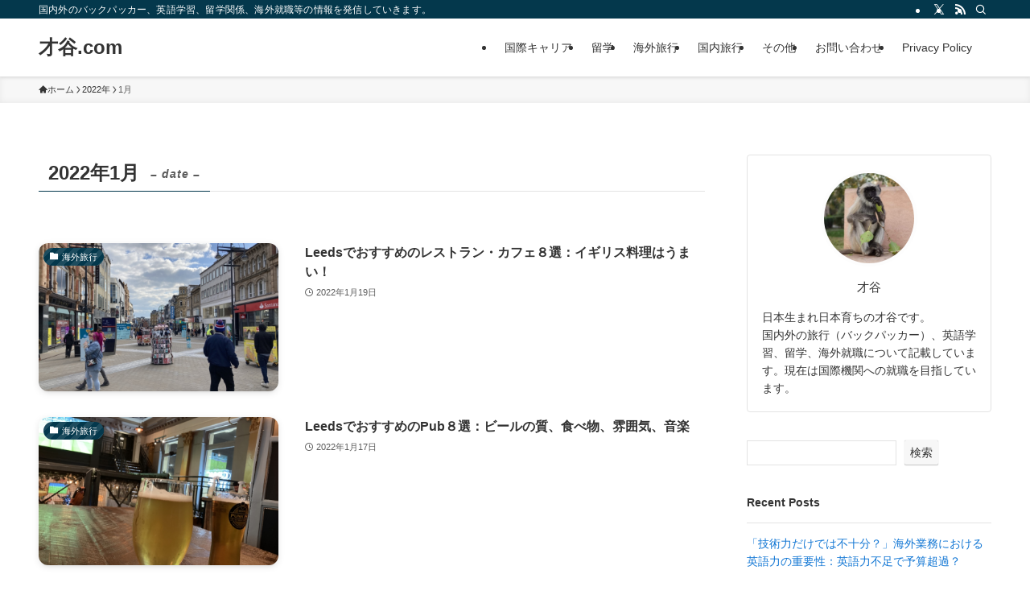

--- FILE ---
content_type: text/html; charset=UTF-8
request_url: https://www.saitani.blog/2022/01/
body_size: 19945
content:
<!DOCTYPE html>
<html dir="ltr" lang="ja" prefix="og: https://ogp.me/ns#" data-loaded="false" data-scrolled="false" data-spmenu="closed">
<head>
<meta charset="utf-8">
<meta name="format-detection" content="telephone=no">
<meta http-equiv="X-UA-Compatible" content="IE=edge">
<meta name="viewport" content="width=device-width, viewport-fit=cover">
<title>1月, 2022 | 才谷.com</title>

		<!-- All in One SEO 4.9.3 - aioseo.com -->
	<meta name="robots" content="max-image-preview:large" />
	<meta name="google-site-verification" content="J7z499G3gbr1WDRlPkz2ws5vYybeKp_xuGVddht2vJM" />
	<link rel="canonical" href="https://www.saitani.blog/2022/01/" />
	<meta name="generator" content="All in One SEO (AIOSEO) 4.9.3" />
		<script type="application/ld+json" class="aioseo-schema">
			{"@context":"https:\/\/schema.org","@graph":[{"@type":"BreadcrumbList","@id":"https:\/\/www.saitani.blog\/2022\/01\/#breadcrumblist","itemListElement":[{"@type":"ListItem","@id":"https:\/\/www.saitani.blog#listItem","position":1,"name":"\u30db\u30fc\u30e0","item":"https:\/\/www.saitani.blog","nextItem":{"@type":"ListItem","@id":"https:\/\/www.saitani.blog\/2022\/#listItem","name":2022}},{"@type":"ListItem","@id":"https:\/\/www.saitani.blog\/2022\/#listItem","position":2,"name":2022,"item":"https:\/\/www.saitani.blog\/2022\/","nextItem":{"@type":"ListItem","@id":"https:\/\/www.saitani.blog\/2022\/01\/#listItem","name":"01"},"previousItem":{"@type":"ListItem","@id":"https:\/\/www.saitani.blog#listItem","name":"\u30db\u30fc\u30e0"}},{"@type":"ListItem","@id":"https:\/\/www.saitani.blog\/2022\/01\/#listItem","position":3,"name":"01","previousItem":{"@type":"ListItem","@id":"https:\/\/www.saitani.blog\/2022\/#listItem","name":2022}}]},{"@type":"CollectionPage","@id":"https:\/\/www.saitani.blog\/2022\/01\/#collectionpage","url":"https:\/\/www.saitani.blog\/2022\/01\/","name":"1\u6708, 2022 | \u624d\u8c37.com","inLanguage":"ja","isPartOf":{"@id":"https:\/\/www.saitani.blog\/#website"},"breadcrumb":{"@id":"https:\/\/www.saitani.blog\/2022\/01\/#breadcrumblist"}},{"@type":"Person","@id":"https:\/\/www.saitani.blog\/#person","name":"saitani1115","image":{"@type":"ImageObject","@id":"https:\/\/www.saitani.blog\/2022\/01\/#personImage","url":"https:\/\/secure.gravatar.com\/avatar\/aa39ac3283c8bba1076d7381e187b8d73b8096f8e445e7d6d94d9a4336f67f88?s=96&d=mm&r=g","width":96,"height":96,"caption":"saitani1115"}},{"@type":"WebSite","@id":"https:\/\/www.saitani.blog\/#website","url":"https:\/\/www.saitani.blog\/","name":"\u624d\u8c37.com","description":"\u56fd\u5185\u5916\u306e\u30d0\u30c3\u30af\u30d1\u30c3\u30ab\u30fc\u3001\u82f1\u8a9e\u5b66\u7fd2\u3001\u7559\u5b66\u95a2\u4fc2\u3001\u6d77\u5916\u5c31\u8077\u7b49\u306e\u60c5\u5831\u3092\u767a\u4fe1\u3057\u3066\u3044\u304d\u307e\u3059\u3002","inLanguage":"ja","publisher":{"@id":"https:\/\/www.saitani.blog\/#person"}}]}
		</script>
		<!-- All in One SEO -->

<link rel='dns-prefetch' href='//stats.wp.com' />
<link rel='preconnect' href='//c0.wp.com' />
<link rel="alternate" type="application/rss+xml" title="才谷.com &raquo; フィード" href="https://www.saitani.blog/feed/" />
<link rel="alternate" type="application/rss+xml" title="才谷.com &raquo; コメントフィード" href="https://www.saitani.blog/comments/feed/" />

<!-- SEO SIMPLE PACK 3.6.2 -->
<meta name="robots" content="noindex">
<meta name="description" content="2022年1月の記事一覧ページです。">
<link rel="canonical" href="https://www.saitani.blog/2022/01/">
<meta property="og:locale" content="ja_JP">
<meta property="og:type" content="website">
<meta property="og:title" content="2022年1月 | 才谷.com">
<meta property="og:description" content="2022年1月の記事一覧ページです。">
<meta property="og:url" content="https://www.saitani.blog/2022/01/">
<meta property="og:site_name" content="才谷.com">
<meta name="twitter:card" content="summary_large_image">
<!-- Google Analytics (gtag.js) -->
<script async src="https://www.googletagmanager.com/gtag/js?id=UA-213189858-1"></script>
<script>
	window.dataLayer = window.dataLayer || [];
	function gtag(){dataLayer.push(arguments);}
	gtag("js", new Date());
	gtag("config", "UA-213189858-1");
</script>
	<!-- / SEO SIMPLE PACK -->

<!-- www.saitani.blog is managing ads with Advanced Ads 2.0.16 – https://wpadvancedads.com/ --><script id="saita-ready">
			window.advanced_ads_ready=function(e,a){a=a||"complete";var d=function(e){return"interactive"===a?"loading"!==e:"complete"===e};d(document.readyState)?e():document.addEventListener("readystatechange",(function(a){d(a.target.readyState)&&e()}),{once:"interactive"===a})},window.advanced_ads_ready_queue=window.advanced_ads_ready_queue||[];		</script>
		<style id='wp-img-auto-sizes-contain-inline-css' type='text/css'>
img:is([sizes=auto i],[sizes^="auto," i]){contain-intrinsic-size:3000px 1500px}
/*# sourceURL=wp-img-auto-sizes-contain-inline-css */
</style>
<style id='wp-block-library-inline-css' type='text/css'>
:root{--wp-block-synced-color:#7a00df;--wp-block-synced-color--rgb:122,0,223;--wp-bound-block-color:var(--wp-block-synced-color);--wp-editor-canvas-background:#ddd;--wp-admin-theme-color:#007cba;--wp-admin-theme-color--rgb:0,124,186;--wp-admin-theme-color-darker-10:#006ba1;--wp-admin-theme-color-darker-10--rgb:0,107,160.5;--wp-admin-theme-color-darker-20:#005a87;--wp-admin-theme-color-darker-20--rgb:0,90,135;--wp-admin-border-width-focus:2px}@media (min-resolution:192dpi){:root{--wp-admin-border-width-focus:1.5px}}.wp-element-button{cursor:pointer}:root .has-very-light-gray-background-color{background-color:#eee}:root .has-very-dark-gray-background-color{background-color:#313131}:root .has-very-light-gray-color{color:#eee}:root .has-very-dark-gray-color{color:#313131}:root .has-vivid-green-cyan-to-vivid-cyan-blue-gradient-background{background:linear-gradient(135deg,#00d084,#0693e3)}:root .has-purple-crush-gradient-background{background:linear-gradient(135deg,#34e2e4,#4721fb 50%,#ab1dfe)}:root .has-hazy-dawn-gradient-background{background:linear-gradient(135deg,#faaca8,#dad0ec)}:root .has-subdued-olive-gradient-background{background:linear-gradient(135deg,#fafae1,#67a671)}:root .has-atomic-cream-gradient-background{background:linear-gradient(135deg,#fdd79a,#004a59)}:root .has-nightshade-gradient-background{background:linear-gradient(135deg,#330968,#31cdcf)}:root .has-midnight-gradient-background{background:linear-gradient(135deg,#020381,#2874fc)}:root{--wp--preset--font-size--normal:16px;--wp--preset--font-size--huge:42px}.has-regular-font-size{font-size:1em}.has-larger-font-size{font-size:2.625em}.has-normal-font-size{font-size:var(--wp--preset--font-size--normal)}.has-huge-font-size{font-size:var(--wp--preset--font-size--huge)}.has-text-align-center{text-align:center}.has-text-align-left{text-align:left}.has-text-align-right{text-align:right}.has-fit-text{white-space:nowrap!important}#end-resizable-editor-section{display:none}.aligncenter{clear:both}.items-justified-left{justify-content:flex-start}.items-justified-center{justify-content:center}.items-justified-right{justify-content:flex-end}.items-justified-space-between{justify-content:space-between}.screen-reader-text{border:0;clip-path:inset(50%);height:1px;margin:-1px;overflow:hidden;padding:0;position:absolute;width:1px;word-wrap:normal!important}.screen-reader-text:focus{background-color:#ddd;clip-path:none;color:#444;display:block;font-size:1em;height:auto;left:5px;line-height:normal;padding:15px 23px 14px;text-decoration:none;top:5px;width:auto;z-index:100000}html :where(.has-border-color){border-style:solid}html :where([style*=border-top-color]){border-top-style:solid}html :where([style*=border-right-color]){border-right-style:solid}html :where([style*=border-bottom-color]){border-bottom-style:solid}html :where([style*=border-left-color]){border-left-style:solid}html :where([style*=border-width]){border-style:solid}html :where([style*=border-top-width]){border-top-style:solid}html :where([style*=border-right-width]){border-right-style:solid}html :where([style*=border-bottom-width]){border-bottom-style:solid}html :where([style*=border-left-width]){border-left-style:solid}html :where(img[class*=wp-image-]){height:auto;max-width:100%}:where(figure){margin:0 0 1em}html :where(.is-position-sticky){--wp-admin--admin-bar--position-offset:var(--wp-admin--admin-bar--height,0px)}@media screen and (max-width:600px){html :where(.is-position-sticky){--wp-admin--admin-bar--position-offset:0px}}

/*# sourceURL=wp-block-library-inline-css */
</style><style id='wp-block-heading-inline-css' type='text/css'>
h1:where(.wp-block-heading).has-background,h2:where(.wp-block-heading).has-background,h3:where(.wp-block-heading).has-background,h4:where(.wp-block-heading).has-background,h5:where(.wp-block-heading).has-background,h6:where(.wp-block-heading).has-background{padding:1.25em 2.375em}h1.has-text-align-left[style*=writing-mode]:where([style*=vertical-lr]),h1.has-text-align-right[style*=writing-mode]:where([style*=vertical-rl]),h2.has-text-align-left[style*=writing-mode]:where([style*=vertical-lr]),h2.has-text-align-right[style*=writing-mode]:where([style*=vertical-rl]),h3.has-text-align-left[style*=writing-mode]:where([style*=vertical-lr]),h3.has-text-align-right[style*=writing-mode]:where([style*=vertical-rl]),h4.has-text-align-left[style*=writing-mode]:where([style*=vertical-lr]),h4.has-text-align-right[style*=writing-mode]:where([style*=vertical-rl]),h5.has-text-align-left[style*=writing-mode]:where([style*=vertical-lr]),h5.has-text-align-right[style*=writing-mode]:where([style*=vertical-rl]),h6.has-text-align-left[style*=writing-mode]:where([style*=vertical-lr]),h6.has-text-align-right[style*=writing-mode]:where([style*=vertical-rl]){rotate:180deg}
/*# sourceURL=https://c0.wp.com/c/6.9/wp-includes/blocks/heading/style.min.css */
</style>
<style id='wp-block-latest-posts-inline-css' type='text/css'>
.wp-block-latest-posts{box-sizing:border-box}.wp-block-latest-posts.alignleft{margin-right:2em}.wp-block-latest-posts.alignright{margin-left:2em}.wp-block-latest-posts.wp-block-latest-posts__list{list-style:none}.wp-block-latest-posts.wp-block-latest-posts__list li{clear:both;overflow-wrap:break-word}.wp-block-latest-posts.is-grid{display:flex;flex-wrap:wrap}.wp-block-latest-posts.is-grid li{margin:0 1.25em 1.25em 0;width:100%}@media (min-width:600px){.wp-block-latest-posts.columns-2 li{width:calc(50% - .625em)}.wp-block-latest-posts.columns-2 li:nth-child(2n){margin-right:0}.wp-block-latest-posts.columns-3 li{width:calc(33.33333% - .83333em)}.wp-block-latest-posts.columns-3 li:nth-child(3n){margin-right:0}.wp-block-latest-posts.columns-4 li{width:calc(25% - .9375em)}.wp-block-latest-posts.columns-4 li:nth-child(4n){margin-right:0}.wp-block-latest-posts.columns-5 li{width:calc(20% - 1em)}.wp-block-latest-posts.columns-5 li:nth-child(5n){margin-right:0}.wp-block-latest-posts.columns-6 li{width:calc(16.66667% - 1.04167em)}.wp-block-latest-posts.columns-6 li:nth-child(6n){margin-right:0}}:root :where(.wp-block-latest-posts.is-grid){padding:0}:root :where(.wp-block-latest-posts.wp-block-latest-posts__list){padding-left:0}.wp-block-latest-posts__post-author,.wp-block-latest-posts__post-date{display:block;font-size:.8125em}.wp-block-latest-posts__post-excerpt,.wp-block-latest-posts__post-full-content{margin-bottom:1em;margin-top:.5em}.wp-block-latest-posts__featured-image a{display:inline-block}.wp-block-latest-posts__featured-image img{height:auto;max-width:100%;width:auto}.wp-block-latest-posts__featured-image.alignleft{float:left;margin-right:1em}.wp-block-latest-posts__featured-image.alignright{float:right;margin-left:1em}.wp-block-latest-posts__featured-image.aligncenter{margin-bottom:1em;text-align:center}
/*# sourceURL=https://c0.wp.com/c/6.9/wp-includes/blocks/latest-posts/style.min.css */
</style>
<style id='wp-block-search-inline-css' type='text/css'>
.wp-block-search__button{margin-left:10px;word-break:normal}.wp-block-search__button.has-icon{line-height:0}.wp-block-search__button svg{height:1.25em;min-height:24px;min-width:24px;width:1.25em;fill:currentColor;vertical-align:text-bottom}:where(.wp-block-search__button){border:1px solid #ccc;padding:6px 10px}.wp-block-search__inside-wrapper{display:flex;flex:auto;flex-wrap:nowrap;max-width:100%}.wp-block-search__label{width:100%}.wp-block-search.wp-block-search__button-only .wp-block-search__button{box-sizing:border-box;display:flex;flex-shrink:0;justify-content:center;margin-left:0;max-width:100%}.wp-block-search.wp-block-search__button-only .wp-block-search__inside-wrapper{min-width:0!important;transition-property:width}.wp-block-search.wp-block-search__button-only .wp-block-search__input{flex-basis:100%;transition-duration:.3s}.wp-block-search.wp-block-search__button-only.wp-block-search__searchfield-hidden,.wp-block-search.wp-block-search__button-only.wp-block-search__searchfield-hidden .wp-block-search__inside-wrapper{overflow:hidden}.wp-block-search.wp-block-search__button-only.wp-block-search__searchfield-hidden .wp-block-search__input{border-left-width:0!important;border-right-width:0!important;flex-basis:0;flex-grow:0;margin:0;min-width:0!important;padding-left:0!important;padding-right:0!important;width:0!important}:where(.wp-block-search__input){appearance:none;border:1px solid #949494;flex-grow:1;font-family:inherit;font-size:inherit;font-style:inherit;font-weight:inherit;letter-spacing:inherit;line-height:inherit;margin-left:0;margin-right:0;min-width:3rem;padding:8px;text-decoration:unset!important;text-transform:inherit}:where(.wp-block-search__button-inside .wp-block-search__inside-wrapper){background-color:#fff;border:1px solid #949494;box-sizing:border-box;padding:4px}:where(.wp-block-search__button-inside .wp-block-search__inside-wrapper) .wp-block-search__input{border:none;border-radius:0;padding:0 4px}:where(.wp-block-search__button-inside .wp-block-search__inside-wrapper) .wp-block-search__input:focus{outline:none}:where(.wp-block-search__button-inside .wp-block-search__inside-wrapper) :where(.wp-block-search__button){padding:4px 8px}.wp-block-search.aligncenter .wp-block-search__inside-wrapper{margin:auto}.wp-block[data-align=right] .wp-block-search.wp-block-search__button-only .wp-block-search__inside-wrapper{float:right}
/*# sourceURL=https://c0.wp.com/c/6.9/wp-includes/blocks/search/style.min.css */
</style>
<style id='wp-block-group-inline-css' type='text/css'>
.wp-block-group{box-sizing:border-box}:where(.wp-block-group.wp-block-group-is-layout-constrained){position:relative}
/*# sourceURL=https://c0.wp.com/c/6.9/wp-includes/blocks/group/style.min.css */
</style>
<style id='global-styles-inline-css' type='text/css'>
:root{--wp--preset--aspect-ratio--square: 1;--wp--preset--aspect-ratio--4-3: 4/3;--wp--preset--aspect-ratio--3-4: 3/4;--wp--preset--aspect-ratio--3-2: 3/2;--wp--preset--aspect-ratio--2-3: 2/3;--wp--preset--aspect-ratio--16-9: 16/9;--wp--preset--aspect-ratio--9-16: 9/16;--wp--preset--color--black: #000;--wp--preset--color--cyan-bluish-gray: #abb8c3;--wp--preset--color--white: #fff;--wp--preset--color--pale-pink: #f78da7;--wp--preset--color--vivid-red: #cf2e2e;--wp--preset--color--luminous-vivid-orange: #ff6900;--wp--preset--color--luminous-vivid-amber: #fcb900;--wp--preset--color--light-green-cyan: #7bdcb5;--wp--preset--color--vivid-green-cyan: #00d084;--wp--preset--color--pale-cyan-blue: #8ed1fc;--wp--preset--color--vivid-cyan-blue: #0693e3;--wp--preset--color--vivid-purple: #9b51e0;--wp--preset--color--swl-main: var(--color_main);--wp--preset--color--swl-main-thin: var(--color_main_thin);--wp--preset--color--swl-gray: var(--color_gray);--wp--preset--color--swl-deep-01: var(--color_deep01);--wp--preset--color--swl-deep-02: var(--color_deep02);--wp--preset--color--swl-deep-03: var(--color_deep03);--wp--preset--color--swl-deep-04: var(--color_deep04);--wp--preset--color--swl-pale-01: var(--color_pale01);--wp--preset--color--swl-pale-02: var(--color_pale02);--wp--preset--color--swl-pale-03: var(--color_pale03);--wp--preset--color--swl-pale-04: var(--color_pale04);--wp--preset--gradient--vivid-cyan-blue-to-vivid-purple: linear-gradient(135deg,rgb(6,147,227) 0%,rgb(155,81,224) 100%);--wp--preset--gradient--light-green-cyan-to-vivid-green-cyan: linear-gradient(135deg,rgb(122,220,180) 0%,rgb(0,208,130) 100%);--wp--preset--gradient--luminous-vivid-amber-to-luminous-vivid-orange: linear-gradient(135deg,rgb(252,185,0) 0%,rgb(255,105,0) 100%);--wp--preset--gradient--luminous-vivid-orange-to-vivid-red: linear-gradient(135deg,rgb(255,105,0) 0%,rgb(207,46,46) 100%);--wp--preset--gradient--very-light-gray-to-cyan-bluish-gray: linear-gradient(135deg,rgb(238,238,238) 0%,rgb(169,184,195) 100%);--wp--preset--gradient--cool-to-warm-spectrum: linear-gradient(135deg,rgb(74,234,220) 0%,rgb(151,120,209) 20%,rgb(207,42,186) 40%,rgb(238,44,130) 60%,rgb(251,105,98) 80%,rgb(254,248,76) 100%);--wp--preset--gradient--blush-light-purple: linear-gradient(135deg,rgb(255,206,236) 0%,rgb(152,150,240) 100%);--wp--preset--gradient--blush-bordeaux: linear-gradient(135deg,rgb(254,205,165) 0%,rgb(254,45,45) 50%,rgb(107,0,62) 100%);--wp--preset--gradient--luminous-dusk: linear-gradient(135deg,rgb(255,203,112) 0%,rgb(199,81,192) 50%,rgb(65,88,208) 100%);--wp--preset--gradient--pale-ocean: linear-gradient(135deg,rgb(255,245,203) 0%,rgb(182,227,212) 50%,rgb(51,167,181) 100%);--wp--preset--gradient--electric-grass: linear-gradient(135deg,rgb(202,248,128) 0%,rgb(113,206,126) 100%);--wp--preset--gradient--midnight: linear-gradient(135deg,rgb(2,3,129) 0%,rgb(40,116,252) 100%);--wp--preset--font-size--small: 0.9em;--wp--preset--font-size--medium: 1.1em;--wp--preset--font-size--large: 1.25em;--wp--preset--font-size--x-large: 42px;--wp--preset--font-size--xs: 0.75em;--wp--preset--font-size--huge: 1.6em;--wp--preset--spacing--20: 0.44rem;--wp--preset--spacing--30: 0.67rem;--wp--preset--spacing--40: 1rem;--wp--preset--spacing--50: 1.5rem;--wp--preset--spacing--60: 2.25rem;--wp--preset--spacing--70: 3.38rem;--wp--preset--spacing--80: 5.06rem;--wp--preset--shadow--natural: 6px 6px 9px rgba(0, 0, 0, 0.2);--wp--preset--shadow--deep: 12px 12px 50px rgba(0, 0, 0, 0.4);--wp--preset--shadow--sharp: 6px 6px 0px rgba(0, 0, 0, 0.2);--wp--preset--shadow--outlined: 6px 6px 0px -3px rgb(255, 255, 255), 6px 6px rgb(0, 0, 0);--wp--preset--shadow--crisp: 6px 6px 0px rgb(0, 0, 0);}:where(.is-layout-flex){gap: 0.5em;}:where(.is-layout-grid){gap: 0.5em;}body .is-layout-flex{display: flex;}.is-layout-flex{flex-wrap: wrap;align-items: center;}.is-layout-flex > :is(*, div){margin: 0;}body .is-layout-grid{display: grid;}.is-layout-grid > :is(*, div){margin: 0;}:where(.wp-block-columns.is-layout-flex){gap: 2em;}:where(.wp-block-columns.is-layout-grid){gap: 2em;}:where(.wp-block-post-template.is-layout-flex){gap: 1.25em;}:where(.wp-block-post-template.is-layout-grid){gap: 1.25em;}.has-black-color{color: var(--wp--preset--color--black) !important;}.has-cyan-bluish-gray-color{color: var(--wp--preset--color--cyan-bluish-gray) !important;}.has-white-color{color: var(--wp--preset--color--white) !important;}.has-pale-pink-color{color: var(--wp--preset--color--pale-pink) !important;}.has-vivid-red-color{color: var(--wp--preset--color--vivid-red) !important;}.has-luminous-vivid-orange-color{color: var(--wp--preset--color--luminous-vivid-orange) !important;}.has-luminous-vivid-amber-color{color: var(--wp--preset--color--luminous-vivid-amber) !important;}.has-light-green-cyan-color{color: var(--wp--preset--color--light-green-cyan) !important;}.has-vivid-green-cyan-color{color: var(--wp--preset--color--vivid-green-cyan) !important;}.has-pale-cyan-blue-color{color: var(--wp--preset--color--pale-cyan-blue) !important;}.has-vivid-cyan-blue-color{color: var(--wp--preset--color--vivid-cyan-blue) !important;}.has-vivid-purple-color{color: var(--wp--preset--color--vivid-purple) !important;}.has-black-background-color{background-color: var(--wp--preset--color--black) !important;}.has-cyan-bluish-gray-background-color{background-color: var(--wp--preset--color--cyan-bluish-gray) !important;}.has-white-background-color{background-color: var(--wp--preset--color--white) !important;}.has-pale-pink-background-color{background-color: var(--wp--preset--color--pale-pink) !important;}.has-vivid-red-background-color{background-color: var(--wp--preset--color--vivid-red) !important;}.has-luminous-vivid-orange-background-color{background-color: var(--wp--preset--color--luminous-vivid-orange) !important;}.has-luminous-vivid-amber-background-color{background-color: var(--wp--preset--color--luminous-vivid-amber) !important;}.has-light-green-cyan-background-color{background-color: var(--wp--preset--color--light-green-cyan) !important;}.has-vivid-green-cyan-background-color{background-color: var(--wp--preset--color--vivid-green-cyan) !important;}.has-pale-cyan-blue-background-color{background-color: var(--wp--preset--color--pale-cyan-blue) !important;}.has-vivid-cyan-blue-background-color{background-color: var(--wp--preset--color--vivid-cyan-blue) !important;}.has-vivid-purple-background-color{background-color: var(--wp--preset--color--vivid-purple) !important;}.has-black-border-color{border-color: var(--wp--preset--color--black) !important;}.has-cyan-bluish-gray-border-color{border-color: var(--wp--preset--color--cyan-bluish-gray) !important;}.has-white-border-color{border-color: var(--wp--preset--color--white) !important;}.has-pale-pink-border-color{border-color: var(--wp--preset--color--pale-pink) !important;}.has-vivid-red-border-color{border-color: var(--wp--preset--color--vivid-red) !important;}.has-luminous-vivid-orange-border-color{border-color: var(--wp--preset--color--luminous-vivid-orange) !important;}.has-luminous-vivid-amber-border-color{border-color: var(--wp--preset--color--luminous-vivid-amber) !important;}.has-light-green-cyan-border-color{border-color: var(--wp--preset--color--light-green-cyan) !important;}.has-vivid-green-cyan-border-color{border-color: var(--wp--preset--color--vivid-green-cyan) !important;}.has-pale-cyan-blue-border-color{border-color: var(--wp--preset--color--pale-cyan-blue) !important;}.has-vivid-cyan-blue-border-color{border-color: var(--wp--preset--color--vivid-cyan-blue) !important;}.has-vivid-purple-border-color{border-color: var(--wp--preset--color--vivid-purple) !important;}.has-vivid-cyan-blue-to-vivid-purple-gradient-background{background: var(--wp--preset--gradient--vivid-cyan-blue-to-vivid-purple) !important;}.has-light-green-cyan-to-vivid-green-cyan-gradient-background{background: var(--wp--preset--gradient--light-green-cyan-to-vivid-green-cyan) !important;}.has-luminous-vivid-amber-to-luminous-vivid-orange-gradient-background{background: var(--wp--preset--gradient--luminous-vivid-amber-to-luminous-vivid-orange) !important;}.has-luminous-vivid-orange-to-vivid-red-gradient-background{background: var(--wp--preset--gradient--luminous-vivid-orange-to-vivid-red) !important;}.has-very-light-gray-to-cyan-bluish-gray-gradient-background{background: var(--wp--preset--gradient--very-light-gray-to-cyan-bluish-gray) !important;}.has-cool-to-warm-spectrum-gradient-background{background: var(--wp--preset--gradient--cool-to-warm-spectrum) !important;}.has-blush-light-purple-gradient-background{background: var(--wp--preset--gradient--blush-light-purple) !important;}.has-blush-bordeaux-gradient-background{background: var(--wp--preset--gradient--blush-bordeaux) !important;}.has-luminous-dusk-gradient-background{background: var(--wp--preset--gradient--luminous-dusk) !important;}.has-pale-ocean-gradient-background{background: var(--wp--preset--gradient--pale-ocean) !important;}.has-electric-grass-gradient-background{background: var(--wp--preset--gradient--electric-grass) !important;}.has-midnight-gradient-background{background: var(--wp--preset--gradient--midnight) !important;}.has-small-font-size{font-size: var(--wp--preset--font-size--small) !important;}.has-medium-font-size{font-size: var(--wp--preset--font-size--medium) !important;}.has-large-font-size{font-size: var(--wp--preset--font-size--large) !important;}.has-x-large-font-size{font-size: var(--wp--preset--font-size--x-large) !important;}
/*# sourceURL=global-styles-inline-css */
</style>

<link rel='stylesheet' id='swell-icons-css' href='https://www.saitani.blog/wp-content/themes/swell/build/css/swell-icons.css?ver=2.8.1' type='text/css' media='all' />
<link rel='stylesheet' id='main_style-css' href='https://www.saitani.blog/wp-content/themes/swell/build/css/main.css?ver=2.8.1' type='text/css' media='all' />
<link rel='stylesheet' id='swell_blocks-css' href='https://www.saitani.blog/wp-content/themes/swell/build/css/blocks.css?ver=2.8.1' type='text/css' media='all' />
<style id='swell_custom-inline-css' type='text/css'>
:root{--swl-fz--content:4vw;--swl-font_family:"游ゴシック体", "Yu Gothic", YuGothic, "Hiragino Kaku Gothic ProN", "Hiragino Sans", Meiryo, sans-serif;--swl-font_weight:500;--color_main:#04384c;--color_text:#333;--color_link:#1176d4;--color_htag:#04384c;--color_bg:#ffffff;--color_gradient1:#d8ffff;--color_gradient2:#87e7ff;--color_main_thin:rgba(5, 70, 95, 0.05 );--color_main_dark:rgba(3, 42, 57, 1 );--color_list_check:#04384c;--color_list_num:#04384c;--color_list_good:#86dd7b;--color_list_triangle:#f4e03a;--color_list_bad:#f36060;--color_faq_q:#d55656;--color_faq_a:#6599b7;--color_icon_good:#3cd250;--color_icon_good_bg:#ecffe9;--color_icon_bad:#4b73eb;--color_icon_bad_bg:#eafaff;--color_icon_info:#f578b4;--color_icon_info_bg:#fff0fa;--color_icon_announce:#ffa537;--color_icon_announce_bg:#fff5f0;--color_icon_pen:#7a7a7a;--color_icon_pen_bg:#f7f7f7;--color_icon_book:#787364;--color_icon_book_bg:#f8f6ef;--color_icon_point:#ffa639;--color_icon_check:#86d67c;--color_icon_batsu:#f36060;--color_icon_hatena:#5295cc;--color_icon_caution:#f7da38;--color_icon_memo:#84878a;--color_deep01:#e44141;--color_deep02:#3d79d5;--color_deep03:#63a84d;--color_deep04:#f09f4d;--color_pale01:#fff2f0;--color_pale02:#f3f8fd;--color_pale03:#f1f9ee;--color_pale04:#fdf9ee;--color_mark_blue:#b7e3ff;--color_mark_green:#bdf9c3;--color_mark_yellow:#fcf69f;--color_mark_orange:#ffddbc;--border01:solid 1px var(--color_main);--border02:double 4px var(--color_main);--border03:dashed 2px var(--color_border);--border04:solid 4px var(--color_gray);--card_posts_thumb_ratio:56.25%;--list_posts_thumb_ratio:61.805%;--big_posts_thumb_ratio:56.25%;--thumb_posts_thumb_ratio:61.805%;--blogcard_thumb_ratio:56.25%;--color_header_bg:#ffffff;--color_header_text:#333;--color_footer_bg:#fdfdfd;--color_footer_text:#333;--container_size:1200px;--article_size:900px;--logo_size_sp:48px;--logo_size_pc:40px;--logo_size_pcfix:32px;}.swl-cell-bg[data-icon="doubleCircle"]{--cell-icon-color:#ffc977}.swl-cell-bg[data-icon="circle"]{--cell-icon-color:#94e29c}.swl-cell-bg[data-icon="triangle"]{--cell-icon-color:#eeda2f}.swl-cell-bg[data-icon="close"]{--cell-icon-color:#ec9191}.swl-cell-bg[data-icon="hatena"]{--cell-icon-color:#93c9da}.swl-cell-bg[data-icon="check"]{--cell-icon-color:#94e29c}.swl-cell-bg[data-icon="line"]{--cell-icon-color:#9b9b9b}.cap_box[data-colset="col1"]{--capbox-color:#f59b5f;--capbox-color--bg:#fff8eb}.cap_box[data-colset="col2"]{--capbox-color:#5fb9f5;--capbox-color--bg:#edf5ff}.cap_box[data-colset="col3"]{--capbox-color:#2fcd90;--capbox-color--bg:#eafaf2}.red_{--the-btn-color:#f74a4a;--the-btn-color2:#ffbc49;--the-solid-shadow: rgba(185, 56, 56, 1 )}.blue_{--the-btn-color:#338df4;--the-btn-color2:#35eaff;--the-solid-shadow: rgba(38, 106, 183, 1 )}.green_{--the-btn-color:#62d847;--the-btn-color2:#7bf7bd;--the-solid-shadow: rgba(74, 162, 53, 1 )}.is-style-btn_normal{--the-btn-radius:80px}.is-style-btn_solid{--the-btn-radius:80px}.is-style-btn_shiny{--the-btn-radius:80px}.is-style-btn_line{--the-btn-radius:80px}.post_content blockquote{padding:1.5em 2em 1.5em 3em}.post_content blockquote::before{content:"";display:block;width:5px;height:calc(100% - 3em);top:1.5em;left:1.5em;border-left:solid 1px rgba(180,180,180,.75);border-right:solid 1px rgba(180,180,180,.75);}.mark_blue{background:-webkit-linear-gradient(transparent 64%,var(--color_mark_blue) 0%);background:linear-gradient(transparent 64%,var(--color_mark_blue) 0%)}.mark_green{background:-webkit-linear-gradient(transparent 64%,var(--color_mark_green) 0%);background:linear-gradient(transparent 64%,var(--color_mark_green) 0%)}.mark_yellow{background:-webkit-linear-gradient(transparent 64%,var(--color_mark_yellow) 0%);background:linear-gradient(transparent 64%,var(--color_mark_yellow) 0%)}.mark_orange{background:-webkit-linear-gradient(transparent 64%,var(--color_mark_orange) 0%);background:linear-gradient(transparent 64%,var(--color_mark_orange) 0%)}[class*="is-style-icon_"]{color:#333;border-width:0}[class*="is-style-big_icon_"]{border-width:2px;border-style:solid}[data-col="gray"] .c-balloon__text{background:#f7f7f7;border-color:#ccc}[data-col="gray"] .c-balloon__before{border-right-color:#f7f7f7}[data-col="green"] .c-balloon__text{background:#d1f8c2;border-color:#9ddd93}[data-col="green"] .c-balloon__before{border-right-color:#d1f8c2}[data-col="blue"] .c-balloon__text{background:#e2f6ff;border-color:#93d2f0}[data-col="blue"] .c-balloon__before{border-right-color:#e2f6ff}[data-col="red"] .c-balloon__text{background:#ffebeb;border-color:#f48789}[data-col="red"] .c-balloon__before{border-right-color:#ffebeb}[data-col="yellow"] .c-balloon__text{background:#f9f7d2;border-color:#fbe593}[data-col="yellow"] .c-balloon__before{border-right-color:#f9f7d2}.-type-list2 .p-postList__body::after,.-type-big .p-postList__body::after{content: "READ MORE »";}.c-postThumb__cat{background-color:#04384c;color:#fff;background-image: repeating-linear-gradient(-45deg,rgba(255,255,255,.1),rgba(255,255,255,.1) 6px,transparent 6px,transparent 12px)}.post_content h2:where(:not([class^="swell-block-"]):not(.faq_q):not(.p-postList__title)){background:var(--color_htag);padding:.75em 1em;color:#fff}.post_content h2:where(:not([class^="swell-block-"]):not(.faq_q):not(.p-postList__title))::before{position:absolute;display:block;pointer-events:none;content:"";top:-4px;left:0;width:100%;height:calc(100% + 4px);box-sizing:content-box;border-top:solid 2px var(--color_htag);border-bottom:solid 2px var(--color_htag)}.post_content h3:where(:not([class^="swell-block-"]):not(.faq_q):not(.p-postList__title)){padding:0 .5em .5em}.post_content h3:where(:not([class^="swell-block-"]):not(.faq_q):not(.p-postList__title))::before{content:"";width:100%;height:2px;background: repeating-linear-gradient(90deg, var(--color_htag) 0%, var(--color_htag) 29.3%, rgba(150,150,150,.2) 29.3%, rgba(150,150,150,.2) 100%)}.post_content h4:where(:not([class^="swell-block-"]):not(.faq_q):not(.p-postList__title)){padding:0 0 0 16px;border-left:solid 2px var(--color_htag)}.l-header{box-shadow: 0 1px 4px rgba(0,0,0,.12)}.l-header__bar{color:#fff;background:var(--color_main)}.l-header__menuBtn{order:1}.l-header__customBtn{order:3}.c-gnav a::after{background:var(--color_main);width:100%;height:2px;transform:scaleX(0)}.p-spHeadMenu .menu-item.-current{border-bottom-color:var(--color_main)}.c-gnav > li:hover > a::after,.c-gnav > .-current > a::after{transform: scaleX(1)}.c-gnav .sub-menu{color:#333;background:#fff}.l-fixHeader::before{opacity:1}#pagetop{border-radius:50%}#fix_bottom_menu{color:#333}#fix_bottom_menu::before{background:#fff;opacity:0.9}.c-widget__title.-spmenu{padding:.5em .75em;border-radius:var(--swl-radius--2, 0px);background:var(--color_main);color:#fff;}.c-widget__title.-footer{padding:.5em}.c-widget__title.-footer::before{content:"";bottom:0;left:0;width:40%;z-index:1;background:var(--color_main)}.c-widget__title.-footer::after{content:"";bottom:0;left:0;width:100%;background:var(--color_border)}.c-secTitle{border-left:solid 2px var(--color_main);padding:0em .75em}.p-spMenu{color:#333}.p-spMenu__inner::before{background:#fdfdfd;opacity:1}.p-spMenu__overlay{background:#000;opacity:0.6}[class*="page-numbers"]{color:#fff;background-color:#dedede}a{text-decoration: none}.l-topTitleArea.c-filterLayer::before{background-color:#000;opacity:0.2;content:""}@media screen and (min-width: 960px){:root{}}@media screen and (max-width: 959px){:root{}.l-header__logo{order:2;text-align:center}}@media screen and (min-width: 600px){:root{--swl-fz--content:16px;}}@media screen and (max-width: 599px){:root{}}@media (min-width: 1108px) {.alignwide{left:-100px;width:calc(100% + 200px);}}@media (max-width: 1108px) {.-sidebar-off .swell-block-fullWide__inner.l-container .alignwide{left:0px;width:100%;}}.l-fixHeader .l-fixHeader__gnav{order:0}[data-scrolled=true] .l-fixHeader[data-ready]{opacity:1;-webkit-transform:translateY(0)!important;transform:translateY(0)!important;visibility:visible}.-body-solid .l-fixHeader{box-shadow:0 2px 4px var(--swl-color_shadow)}.l-fixHeader__inner{align-items:stretch;color:var(--color_header_text);display:flex;padding-bottom:0;padding-top:0;position:relative;z-index:1}.l-fixHeader__logo{align-items:center;display:flex;line-height:1;margin-right:24px;order:0;padding:16px 0}[data-scrolled=true] #fix_bottom_menu{bottom:0}#fix_bottom_menu{box-shadow:0 0 4px rgba(0,0,0,.1);transition:bottom .4s;width:100%;z-index:100}#fix_bottom_menu:before{display:block;z-index:0}#fix_bottom_menu .menu_list{align-items:center;display:flex;height:50px;justify-content:space-between;padding:2px 0 0;position:relative;z-index:1}#fix_bottom_menu .menu_btn .open_btn{opacity:1;-webkit-transform:scale(1.1);transform:scale(1.1)}#fix_bottom_menu .menu-item{flex:1 1 100%;margin:0;padding:0;text-align:center}#fix_bottom_menu .menu-item a{color:inherit;display:block;line-height:1;text-decoration:none}#fix_bottom_menu .menu-item i{color:inherit;display:block;font-size:20px;height:20px;line-height:20px;text-align:center}#fix_bottom_menu .menu-item i:before{color:inherit;display:inline-block}#fix_bottom_menu span{color:inherit;display:block;font-size:10px;line-height:1;margin-top:4px;width:100%}@media not all and (min-width:960px){#fix_bottom_menu{display:block;padding-bottom:calc(env(safe-area-inset-bottom)*.5)}}.is-style-btn_normal a,.is-style-btn_shiny a{box-shadow:var(--swl-btn_shadow)}.c-shareBtns__btn,.is-style-balloon>.c-tabList .c-tabList__button,.p-snsCta,[class*=page-numbers]{box-shadow:var(--swl-box_shadow)}.p-articleThumb__img,.p-articleThumb__youtube{box-shadow:var(--swl-img_shadow)}.p-pickupBanners__item .c-bannerLink,.p-postList__thumb{box-shadow:0 2px 8px rgba(0,0,0,.1),0 4px 4px -4px rgba(0,0,0,.1)}.p-postList.-w-ranking li:before{background-image:repeating-linear-gradient(-45deg,hsla(0,0%,100%,.1),hsla(0,0%,100%,.1) 6px,transparent 0,transparent 12px);box-shadow:1px 1px 4px rgba(0,0,0,.2)}:root{--swl-radius--2:2px;--swl-radius--4:4px;--swl-radius--8:8px}.c-categoryList__link,.c-tagList__link,.tag-cloud-link{border-radius:16px;padding:6px 10px}.-related .p-postList__thumb,.is-style-bg_gray,.is-style-bg_main,.is-style-bg_main_thin,.is-style-bg_stripe,.is-style-border_dg,.is-style-border_dm,.is-style-border_sg,.is-style-border_sm,.is-style-dent_box,.is-style-note_box,.is-style-stitch,[class*=is-style-big_icon_],input[type=number],input[type=text],textarea{border-radius:4px}.-ps-style-img .p-postList__link,.-type-thumb .p-postList__link,.p-postList__thumb{border-radius:12px;overflow:hidden;z-index:0}.c-widget .-type-list.-w-ranking .p-postList__item:before{border-radius:16px;left:2px;top:2px}.c-widget .-type-card.-w-ranking .p-postList__item:before{border-radius:0 0 4px 4px}.c-postThumb__cat{border-radius:16px;margin:.5em;padding:0 8px}.cap_box_ttl{border-radius:2px 2px 0 0}.cap_box_content{border-radius:0 0 2px 2px}.cap_box.is-style-small_ttl .cap_box_content{border-radius:0 2px 2px 2px}.cap_box.is-style-inner .cap_box_content,.cap_box.is-style-onborder_ttl .cap_box_content,.cap_box.is-style-onborder_ttl2 .cap_box_content,.cap_box.is-style-onborder_ttl2 .cap_box_ttl,.cap_box.is-style-shadow{border-radius:2px}.is-style-more_btn a,.p-postList__body:after,.submit{border-radius:40px}@media (min-width:960px){#sidebar .-type-list .p-postList__thumb{border-radius:8px}}@media not all and (min-width:960px){.-ps-style-img .p-postList__link,.-type-thumb .p-postList__link,.p-postList__thumb{border-radius:8px}}.l-header__bar{position:relative;width:100%}.l-header__bar .c-catchphrase{color:inherit;font-size:12px;letter-spacing:var(--swl-letter_spacing,.2px);line-height:14px;margin-right:auto;overflow:hidden;padding:4px 0;white-space:nowrap;width:50%}.l-header__bar .c-iconList .c-iconList__link{margin:0;padding:4px 6px}.l-header__barInner{align-items:center;display:flex;justify-content:flex-end}@media (min-width:960px){.-series .l-header__inner{align-items:stretch;display:flex}.-series .l-header__logo{align-items:center;display:flex;flex-wrap:wrap;margin-right:24px;padding:16px 0}.-series .l-header__logo .c-catchphrase{font-size:13px;padding:4px 0}.-series .c-headLogo{margin-right:16px}.-series-right .l-header__inner{justify-content:space-between}.-series-right .c-gnavWrap{margin-left:auto}.-series-right .w-header{margin-left:12px}.-series-left .w-header{margin-left:auto}}@media (min-width:960px) and (min-width:600px){.-series .c-headLogo{max-width:400px}}.c-gnav .sub-menu a:before,.c-listMenu a:before{-webkit-font-smoothing:antialiased;-moz-osx-font-smoothing:grayscale;font-family:icomoon!important;font-style:normal;font-variant:normal;font-weight:400;line-height:1;text-transform:none}.c-submenuToggleBtn{display:none}.c-listMenu a{padding:.75em 1em .75em 1.5em;transition:padding .25s}.c-listMenu a:hover{padding-left:1.75em;padding-right:.75em}.c-gnav .sub-menu a:before,.c-listMenu a:before{color:inherit;content:"\e921";display:inline-block;left:2px;position:absolute;top:50%;-webkit-transform:translateY(-50%);transform:translateY(-50%);vertical-align:middle}.widget_categories>ul>.cat-item>a,.wp-block-categories-list>li>a{padding-left:1.75em}.c-listMenu .children,.c-listMenu .sub-menu{margin:0}.c-listMenu .children a,.c-listMenu .sub-menu a{font-size:.9em;padding-left:2.5em}.c-listMenu .children a:before,.c-listMenu .sub-menu a:before{left:1em}.c-listMenu .children a:hover,.c-listMenu .sub-menu a:hover{padding-left:2.75em}.c-listMenu .children ul a,.c-listMenu .sub-menu ul a{padding-left:3.25em}.c-listMenu .children ul a:before,.c-listMenu .sub-menu ul a:before{left:1.75em}.c-listMenu .children ul a:hover,.c-listMenu .sub-menu ul a:hover{padding-left:3.5em}.c-gnav li:hover>.sub-menu{opacity:1;visibility:visible}.c-gnav .sub-menu:before{background:inherit;content:"";height:100%;left:0;position:absolute;top:0;width:100%;z-index:0}.c-gnav .sub-menu .sub-menu{left:100%;top:0;z-index:-1}.c-gnav .sub-menu a{padding-left:2em}.c-gnav .sub-menu a:before{left:.5em}.c-gnav .sub-menu a:hover .ttl{left:4px}:root{--color_content_bg:var(--color_bg);}.c-widget__title.-side{padding:.5em}.c-widget__title.-side::before{content:"";bottom:0;left:0;width:40%;z-index:1;background:var(--color_main)}.c-widget__title.-side::after{content:"";bottom:0;left:0;width:100%;background:var(--color_border)}@media screen and (min-width: 960px){:root{}}@media screen and (max-width: 959px){:root{}}@media screen and (min-width: 600px){:root{}}@media screen and (max-width: 599px){:root{}}.swell-block-fullWide__inner.l-container{--swl-fw_inner_pad:var(--swl-pad_container,0px)}@media (min-width:960px){.-sidebar-on .l-content .alignfull,.-sidebar-on .l-content .alignwide{left:-16px;width:calc(100% + 32px)}.swell-block-fullWide__inner.l-article{--swl-fw_inner_pad:var(--swl-pad_post_content,0px)}.-sidebar-on .swell-block-fullWide__inner .alignwide{left:0;width:100%}.-sidebar-on .swell-block-fullWide__inner .alignfull{left:calc(0px - var(--swl-fw_inner_pad, 0))!important;margin-left:0!important;margin-right:0!important;width:calc(100% + var(--swl-fw_inner_pad, 0)*2)!important}}
/*# sourceURL=swell_custom-inline-css */
</style>
<link rel='stylesheet' id='swell-parts/footer-css' href='https://www.saitani.blog/wp-content/themes/swell/build/css/modules/parts/footer.css?ver=2.8.1' type='text/css' media='all' />
<link rel='stylesheet' id='swell-page/archive-css' href='https://www.saitani.blog/wp-content/themes/swell/build/css/modules/page/archive.css?ver=2.8.1' type='text/css' media='all' />
<style id='classic-theme-styles-inline-css' type='text/css'>
/*! This file is auto-generated */
.wp-block-button__link{color:#fff;background-color:#32373c;border-radius:9999px;box-shadow:none;text-decoration:none;padding:calc(.667em + 2px) calc(1.333em + 2px);font-size:1.125em}.wp-block-file__button{background:#32373c;color:#fff;text-decoration:none}
/*# sourceURL=/wp-includes/css/classic-themes.min.css */
</style>
<link rel='stylesheet' id='contact-form-7-css' href='https://www.saitani.blog/wp-content/plugins/contact-form-7/includes/css/styles.css?ver=6.1.4' type='text/css' media='all' />

<noscript><link href="https://www.saitani.blog/wp-content/themes/swell/build/css/noscript.css" rel="stylesheet"></noscript>
<link rel="https://api.w.org/" href="https://www.saitani.blog/wp-json/" />	<style>img#wpstats{display:none}</style>
		<noscript><style>.lazyload[data-src]{display:none !important;}</style></noscript><style>.lazyload{background-image:none !important;}.lazyload:before{background-image:none !important;}</style><script  async src="https://pagead2.googlesyndication.com/pagead/js/adsbygoogle.js?client=ca-pub-9493685044582593" crossorigin="anonymous"></script>		<style type="text/css" id="wp-custom-css">
			.twitter-timeline {
    display: flex!important;
}		</style>
		
<link rel="stylesheet" href="https://www.saitani.blog/wp-content/themes/swell/build/css/print.css" media="print" >
</head>
<body>
<div id="body_wrap" class="archive date wp-theme-swell -body-solid -index-off -sidebar-on -frame-off aa-prefix-saita-" >
<div id="sp_menu" class="p-spMenu -left">
	<div class="p-spMenu__inner">
		<div class="p-spMenu__closeBtn">
			<button class="c-iconBtn -menuBtn c-plainBtn" data-onclick="toggleMenu" aria-label="メニューを閉じる">
				<i class="c-iconBtn__icon icon-close-thin"></i>
			</button>
		</div>
		<div class="p-spMenu__body">
			<div class="c-widget__title -spmenu">
				MENU			</div>
			<div class="p-spMenu__nav">
				<ul class="c-spnav c-listMenu"><li class="menu-item menu-item-type-taxonomy menu-item-object-category menu-item-2667"><a href="https://www.saitani.blog/category/international_career/">国際キャリア</a></li>
<li class="menu-item menu-item-type-taxonomy menu-item-object-category menu-item-1932"><a href="https://www.saitani.blog/category/studying_abroad/">留学</a></li>
<li class="menu-item menu-item-type-taxonomy menu-item-object-category menu-item-2668"><a href="https://www.saitani.blog/category/international_trip/">海外旅行</a></li>
<li class="menu-item menu-item-type-taxonomy menu-item-object-category menu-item-2286"><a href="https://www.saitani.blog/category/domestic_trip/">国内旅行</a></li>
<li class="menu-item menu-item-type-taxonomy menu-item-object-category menu-item-1933"><a href="https://www.saitani.blog/category/uncategorized/">その他</a></li>
<li class="menu-item menu-item-type-post_type menu-item-object-page menu-item-1875"><a href="https://www.saitani.blog/questions/">お問い合わせ</a></li>
<li class="menu-item menu-item-type-post_type menu-item-object-page menu-item-privacy-policy menu-item-1861"><a rel="privacy-policy" href="https://www.saitani.blog/privacy-policy/">Privacy Policy</a></li>
</ul>			</div>
					</div>
	</div>
	<div class="p-spMenu__overlay c-overlay" data-onclick="toggleMenu"></div>
</div>
<header id="header" class="l-header -series -series-right" data-spfix="1">
	<div class="l-header__bar pc_">
	<div class="l-header__barInner l-container">
		<div class="c-catchphrase">国内外のバックパッカー、英語学習、留学関係、海外就職等の情報を発信していきます。</div><ul class="c-iconList">
						<li class="c-iconList__item -twitter-x">
						<a href="https://twitter.com/Saitani_UK" target="_blank" rel="noopener" class="c-iconList__link u-fz-14 hov-flash" aria-label="twitter-x">
							<i class="c-iconList__icon icon-twitter-x" role="presentation"></i>
						</a>
					</li>
									<li class="c-iconList__item -rss">
						<a href="https://www.saitani.blog/feed/" target="_blank" rel="noopener" class="c-iconList__link u-fz-14 hov-flash" aria-label="rss">
							<i class="c-iconList__icon icon-rss" role="presentation"></i>
						</a>
					</li>
									<li class="c-iconList__item -search">
						<button class="c-iconList__link c-plainBtn u-fz-14 hov-flash" data-onclick="toggleSearch" aria-label="検索">
							<i class="c-iconList__icon icon-search" role="presentation"></i>
						</button>
					</li>
				</ul>
	</div>
</div>
	<div class="l-header__inner l-container">
		<div class="l-header__logo">
			<div class="c-headLogo -txt"><a href="https://www.saitani.blog/" title="才谷.com" class="c-headLogo__link" rel="home">才谷.com</a></div>					</div>
		<nav id="gnav" class="l-header__gnav c-gnavWrap">
					<ul class="c-gnav">
			<li class="menu-item menu-item-type-taxonomy menu-item-object-category menu-item-2667"><a href="https://www.saitani.blog/category/international_career/"><span class="ttl">国際キャリア</span></a></li>
<li class="menu-item menu-item-type-taxonomy menu-item-object-category menu-item-1932"><a href="https://www.saitani.blog/category/studying_abroad/"><span class="ttl">留学</span></a></li>
<li class="menu-item menu-item-type-taxonomy menu-item-object-category menu-item-2668"><a href="https://www.saitani.blog/category/international_trip/"><span class="ttl">海外旅行</span></a></li>
<li class="menu-item menu-item-type-taxonomy menu-item-object-category menu-item-2286"><a href="https://www.saitani.blog/category/domestic_trip/"><span class="ttl">国内旅行</span></a></li>
<li class="menu-item menu-item-type-taxonomy menu-item-object-category menu-item-1933"><a href="https://www.saitani.blog/category/uncategorized/"><span class="ttl">その他</span></a></li>
<li class="menu-item menu-item-type-post_type menu-item-object-page menu-item-1875"><a href="https://www.saitani.blog/questions/"><span class="ttl">お問い合わせ</span></a></li>
<li class="menu-item menu-item-type-post_type menu-item-object-page menu-item-privacy-policy menu-item-1861"><a rel="privacy-policy" href="https://www.saitani.blog/privacy-policy/"><span class="ttl">Privacy Policy</span></a></li>
					</ul>
			</nav>
		<div class="w-header pc_"><div class="w-header__inner"><div id="custom_html-24" class="widget_text w-header__item widget_custom_html"><div class="textwidget custom-html-widget"><script async src="https://pagead2.googlesyndication.com/pagead/js/adsbygoogle.js?client=ca-pub-2907970590444346"
     crossorigin="anonymous"></script>
<!-- Google Ads -->
<ins class="adsbygoogle"
     style="display:block"
     data-ad-client="ca-pub-2907970590444346"
     data-ad-slot="5516675316"
     data-ad-format="auto"
     data-full-width-responsive="true"></ins>
<script>
     (adsbygoogle = window.adsbygoogle || []).push({});
</script></div></div></div></div><div class="l-header__customBtn sp_">
			<button class="c-iconBtn c-plainBtn" data-onclick="toggleSearch" aria-label="検索ボタン">
			<i class="c-iconBtn__icon icon-search"></i>
					</button>
	</div>
<div class="l-header__menuBtn sp_">
	<button class="c-iconBtn -menuBtn c-plainBtn" data-onclick="toggleMenu" aria-label="メニューボタン">
		<i class="c-iconBtn__icon icon-menu-thin"></i>
			</button>
</div>
	</div>
	</header>
<div id="fix_header" class="l-fixHeader -series -series-right">
	<div class="l-fixHeader__inner l-container">
		<div class="l-fixHeader__logo">
			<div class="c-headLogo -txt"><a href="https://www.saitani.blog/" title="才谷.com" class="c-headLogo__link" rel="home">才谷.com</a></div>		</div>
		<div class="l-fixHeader__gnav c-gnavWrap">
					<ul class="c-gnav">
			<li class="menu-item menu-item-type-taxonomy menu-item-object-category menu-item-2667"><a href="https://www.saitani.blog/category/international_career/"><span class="ttl">国際キャリア</span></a></li>
<li class="menu-item menu-item-type-taxonomy menu-item-object-category menu-item-1932"><a href="https://www.saitani.blog/category/studying_abroad/"><span class="ttl">留学</span></a></li>
<li class="menu-item menu-item-type-taxonomy menu-item-object-category menu-item-2668"><a href="https://www.saitani.blog/category/international_trip/"><span class="ttl">海外旅行</span></a></li>
<li class="menu-item menu-item-type-taxonomy menu-item-object-category menu-item-2286"><a href="https://www.saitani.blog/category/domestic_trip/"><span class="ttl">国内旅行</span></a></li>
<li class="menu-item menu-item-type-taxonomy menu-item-object-category menu-item-1933"><a href="https://www.saitani.blog/category/uncategorized/"><span class="ttl">その他</span></a></li>
<li class="menu-item menu-item-type-post_type menu-item-object-page menu-item-1875"><a href="https://www.saitani.blog/questions/"><span class="ttl">お問い合わせ</span></a></li>
<li class="menu-item menu-item-type-post_type menu-item-object-page menu-item-privacy-policy menu-item-1861"><a rel="privacy-policy" href="https://www.saitani.blog/privacy-policy/"><span class="ttl">Privacy Policy</span></a></li>
					</ul>
			</div>
	</div>
</div>
<div id="breadcrumb" class="p-breadcrumb -bg-on"><ol class="p-breadcrumb__list l-container"><li class="p-breadcrumb__item"><a href="https://www.saitani.blog/" class="p-breadcrumb__text"><span class="__home icon-home"> ホーム</span></a></li><li class="p-breadcrumb__item"><a href="https://www.saitani.blog/2022/" class="p-breadcrumb__text"><span>2022年</span></a></li><li class="p-breadcrumb__item"><span class="p-breadcrumb__text">1月</span></li></ol></div><div id="content" class="l-content l-container" >
<main id="main_content" class="l-mainContent l-article">
	<div class="l-mainContent__inner">
		<h1 class="c-pageTitle" data-style="b_bottom"><span class="c-pageTitle__inner">2022年1月<small class="c-pageTitle__subTitle u-fz-14">– date –</small></span></h1>		<div class="p-archiveContent u-mt-40">
			<ul class="p-postList -type-list"><li class="p-postList__item">
	<a href="https://www.saitani.blog/nice_restaurants_in_leeds/" class="p-postList__link">
		<div class="p-postList__thumb c-postThumb">
	<figure class="c-postThumb__figure">
		<img width="1024" height="768"  src="[data-uri]" alt="" class="c-postThumb__img u-obf-cover lazyload" sizes="(min-width: 960px) 400px, 36vw" data-src="https://www.saitani.blog/wp-content/uploads/2022/01/IMG_8868-1024x768.jpg" data-srcset="https://www.saitani.blog/wp-content/uploads/2022/01/IMG_8868-1024x768.jpg 1024w, https://www.saitani.blog/wp-content/uploads/2022/01/IMG_8868-300x225.jpg 300w, https://www.saitani.blog/wp-content/uploads/2022/01/IMG_8868-768x576.jpg 768w, https://www.saitani.blog/wp-content/uploads/2022/01/IMG_8868-1536x1152.jpg 1536w, https://www.saitani.blog/wp-content/uploads/2022/01/IMG_8868-2048x1536.jpg 2048w" data-aspectratio="1024/768" ><noscript><img src="https://www.saitani.blog/wp-content/uploads/2022/01/IMG_8868-1024x768.jpg" class="c-postThumb__img u-obf-cover" alt=""></noscript>	</figure>
			<span class="c-postThumb__cat icon-folder" data-cat-id="294">海外旅行</span>
	</div>
					<div class="p-postList__body">
				<h2 class="p-postList__title">Leedsでおすすめのレストラン・カフェ８選：イギリス料理はうまい！</h2>								<div class="p-postList__meta">
					<div class="p-postList__times c-postTimes u-thin">
	<time class="c-postTimes__posted icon-posted" datetime="2022-01-19" aria-label="公開日">2022年1月19日</time></div>
				</div>
			</div>
			</a>
</li>
<li class="p-postList__item">
	<a href="https://www.saitani.blog/pubs_to_go_in_leeds/" class="p-postList__link">
		<div class="p-postList__thumb c-postThumb">
	<figure class="c-postThumb__figure">
		<img width="1024" height="768"  src="[data-uri]" alt="" class="c-postThumb__img u-obf-cover lazyload" sizes="(min-width: 960px) 400px, 36vw" data-src="https://www.saitani.blog/wp-content/uploads/2022/01/IMG_0411-1024x768.jpeg" data-srcset="https://www.saitani.blog/wp-content/uploads/2022/01/IMG_0411-1024x768.jpeg 1024w, https://www.saitani.blog/wp-content/uploads/2022/01/IMG_0411-300x225.jpeg 300w, https://www.saitani.blog/wp-content/uploads/2022/01/IMG_0411-768x576.jpeg 768w, https://www.saitani.blog/wp-content/uploads/2022/01/IMG_0411-1536x1152.jpeg 1536w, https://www.saitani.blog/wp-content/uploads/2022/01/IMG_0411-2048x1536.jpeg 2048w" data-aspectratio="1024/768" ><noscript><img src="https://www.saitani.blog/wp-content/uploads/2022/01/IMG_0411-1024x768.jpeg" class="c-postThumb__img u-obf-cover" alt=""></noscript>	</figure>
			<span class="c-postThumb__cat icon-folder" data-cat-id="294">海外旅行</span>
	</div>
					<div class="p-postList__body">
				<h2 class="p-postList__title">LeedsでおすすめのPub８選：ビールの質、食べ物、雰囲気、音楽</h2>								<div class="p-postList__meta">
					<div class="p-postList__times c-postTimes u-thin">
	<time class="c-postTimes__posted icon-posted" datetime="2022-01-17" aria-label="公開日">2022年1月17日</time></div>
				</div>
			</div>
			</a>
</li>
<li class="p-postList__item">
	<a href="https://www.saitani.blog/the_way_i_overcame_mental_health_problems/" class="p-postList__link">
		<div class="p-postList__thumb c-postThumb">
	<figure class="c-postThumb__figure">
		<img width="1024" height="768"  src="[data-uri]" alt="" class="c-postThumb__img u-obf-cover lazyload" sizes="(min-width: 960px) 400px, 36vw" data-src="https://www.saitani.blog/wp-content/uploads/2022/01/brett-jordan-YuQEEaNOgBA-unsplash-1024x768.jpg" data-srcset="https://www.saitani.blog/wp-content/uploads/2022/01/brett-jordan-YuQEEaNOgBA-unsplash-1024x768.jpg 1024w, https://www.saitani.blog/wp-content/uploads/2022/01/brett-jordan-YuQEEaNOgBA-unsplash-300x225.jpg 300w, https://www.saitani.blog/wp-content/uploads/2022/01/brett-jordan-YuQEEaNOgBA-unsplash-768x576.jpg 768w, https://www.saitani.blog/wp-content/uploads/2022/01/brett-jordan-YuQEEaNOgBA-unsplash-1536x1152.jpg 1536w, https://www.saitani.blog/wp-content/uploads/2022/01/brett-jordan-YuQEEaNOgBA-unsplash-2048x1536.jpg 2048w" data-aspectratio="1024/768" ><noscript><img src="https://www.saitani.blog/wp-content/uploads/2022/01/brett-jordan-YuQEEaNOgBA-unsplash-1024x768.jpg" class="c-postThumb__img u-obf-cover" alt=""></noscript>	</figure>
			<span class="c-postThumb__cat icon-folder" data-cat-id="1">その他</span>
	</div>
					<div class="p-postList__body">
				<h2 class="p-postList__title">メンタルの不調から脱却した方法：仕事やプライベートで無理をしてしまう人へ</h2>								<div class="p-postList__meta">
					<div class="p-postList__times c-postTimes u-thin">
	<time class="c-postTimes__posted icon-posted" datetime="2022-01-14" aria-label="公開日">2022年1月14日</time></div>
				</div>
			</div>
			</a>
</li>
<li class="p-postList__item">
	<a href="https://www.saitani.blog/how_to_think_about_sjt/" class="p-postList__link">
		<div class="p-postList__thumb c-postThumb">
	<figure class="c-postThumb__figure">
		<img width="1024" height="683"  src="[data-uri]" alt="" class="c-postThumb__img u-obf-cover lazyload" sizes="(min-width: 960px) 400px, 36vw" data-src="https://www.saitani.blog/wp-content/uploads/2022/01/mars-sector-6-IgUR1iX0mqM-unsplash-1024x683.jpg" data-srcset="https://www.saitani.blog/wp-content/uploads/2022/01/mars-sector-6-IgUR1iX0mqM-unsplash-1024x683.jpg 1024w, https://www.saitani.blog/wp-content/uploads/2022/01/mars-sector-6-IgUR1iX0mqM-unsplash-300x200.jpg 300w, https://www.saitani.blog/wp-content/uploads/2022/01/mars-sector-6-IgUR1iX0mqM-unsplash-768x512.jpg 768w, https://www.saitani.blog/wp-content/uploads/2022/01/mars-sector-6-IgUR1iX0mqM-unsplash-1536x1024.jpg 1536w" data-aspectratio="1024/683" ><noscript><img src="https://www.saitani.blog/wp-content/uploads/2022/01/mars-sector-6-IgUR1iX0mqM-unsplash-1024x683.jpg" class="c-postThumb__img u-obf-cover" alt=""></noscript>	</figure>
			<span class="c-postThumb__cat icon-folder" data-cat-id="295">国際キャリア</span>
	</div>
					<div class="p-postList__body">
				<h2 class="p-postList__title">日本人が誤答しがちなイギリスのSituational Judgement Test(SJT)の考え方</h2>								<div class="p-postList__meta">
					<div class="p-postList__times c-postTimes u-thin">
	<time class="c-postTimes__posted icon-posted" datetime="2022-01-12" aria-label="公開日">2022年1月12日</time></div>
				</div>
			</div>
			</a>
</li>
</ul><div class="c-pagination">
<span class="page-numbers current">1</span></div>
		</div>
	</div>
</main>
<aside id="sidebar" class="l-sidebar">
	<div id="swell_prof_widget-2" class="c-widget widget_swell_prof_widget"><div class="p-profileBox">
				<figure class="p-profileBox__icon">
			<img width="120" height="120"  src="[data-uri]" alt="" class="p-profileBox__iconImg lazyload" sizes="(max-width: 120px) 100vw, 120px" data-src="https://www.saitani.blog/wp-content/uploads/2021/11/IMG_7246-e1642559667845-300x279.jpg" data-srcset="https://www.saitani.blog/wp-content/uploads/2021/11/IMG_7246-e1642559667845-300x279.jpg 300w, https://www.saitani.blog/wp-content/uploads/2021/11/IMG_7246-e1642559667845.jpg 718w" data-aspectratio="120/120" ><noscript><img src="https://www.saitani.blog/wp-content/uploads/2021/11/IMG_7246-e1642559667845-300x279.jpg" class="p-profileBox__iconImg" alt=""></noscript>		</figure>
		<div class="p-profileBox__name u-fz-m">
		才谷	</div>
				<div class="p-profileBox__text">
			日本生まれ日本育ちの才谷です。<br />
国内外の旅行（バックパッカー）、英語学習、留学、海外就職について記載しています。現在は国際機関への就職を目指しています。					</div>
		</div>
</div><div id="block-2" class="c-widget widget_block widget_search"><form role="search" method="get" action="https://www.saitani.blog/" class="wp-block-search__button-outside wp-block-search__text-button wp-block-search"    ><label class="wp-block-search__label" for="wp-block-search__input-1" >検索</label><div class="wp-block-search__inside-wrapper" ><input class="wp-block-search__input" id="wp-block-search__input-1" placeholder="" value="" type="search" name="s" required /><button aria-label="検索" class="wp-block-search__button wp-element-button" type="submit" >検索</button></div></form></div><div id="block-3" class="c-widget widget_block">
<div class="wp-block-group"><div class="wp-block-group__inner-container">
<h2 class="wp-block-heading" id="recent-posts">Recent Posts</h2>


<ul class="wp-block-latest-posts__list wp-block-latest-posts"><li><a class="wp-block-latest-posts__post-title" href="https://www.saitani.blog/does-technological-capability-outstrip-language-competency/">「技術力だけでは不十分？」海外業務における英語力の重要性：英語力不足で予算超過？</a></li>
<li><a class="wp-block-latest-posts__post-title" href="https://www.saitani.blog/where-to-work-abroad-to-improve-language-proficiency/">海外赴任で英語力が下がる意外な理由：実体験から学ぶ注意点</a></li>
<li><a class="wp-block-latest-posts__post-title" href="https://www.saitani.blog/lalitpur-and-authentic-soba-in-the-hidden-nepal/">穴場なネパール：チベット寺院連なるラリトプルと本格日本そばを求めて</a></li>
<li><a class="wp-block-latest-posts__post-title" href="https://www.saitani.blog/ancient-living-bhaktapur-in-the-hidden-nepal/">穴場なネパール：古都バクタプル観光とローカルスイーツ（King of Curd)</a></li>
<li><a class="wp-block-latest-posts__post-title" href="https://www.saitani.blog/magnificent-view-and-wonderful-tibetan-cuisines-in-the-hidden-napal/">穴場なネパール：絶景のポカラ、激うまチベット料理</a></li>
</ul></div></div>
</div><div id="categories-3" class="c-widget c-listMenu widget_categories"><div class="c-widget__title -side">カテゴリー</div>
			<ul>
					<li class="cat-item cat-item-1"><a href="https://www.saitani.blog/category/uncategorized/">その他 <span class="cat-post-count">(4)</span></a>
</li>
	<li class="cat-item cat-item-149"><a href="https://www.saitani.blog/category/domestic_trip/">国内旅行 <span class="cat-post-count">(14)</span></a>
</li>
	<li class="cat-item cat-item-295"><a href="https://www.saitani.blog/category/international_career/">国際キャリア <span class="cat-post-count">(17)</span></a>
</li>
	<li class="cat-item cat-item-294"><a href="https://www.saitani.blog/category/international_trip/">海外旅行 <span class="cat-post-count">(24)</span></a>
</li>
	<li class="cat-item cat-item-71"><a href="https://www.saitani.blog/category/studying_abroad/">留学 <span class="cat-post-count">(12)</span></a>
</li>
			</ul>

			</div><div id="swell_new_posts-3" class="c-widget widget_swell_new_posts"><div class="c-widget__title -side">新着記事</div><ul class="p-postList -type-list -w-new">	<li class="p-postList__item">
		<a href="https://www.saitani.blog/does-technological-capability-outstrip-language-competency/" class="p-postList__link">
			<div class="p-postList__thumb c-postThumb">
				<figure class="c-postThumb__figure">
					<img width="2560" height="1707"  src="[data-uri]" alt="" class="c-postThumb__img u-obf-cover lazyload" sizes="(min-width: 600px) 320px, 50vw" data-src="https://www.saitani.blog/wp-content/uploads/2024/12/charlesdeluvio-Lks7vei-eAg-unsplash-scaled.jpg" data-srcset="https://www.saitani.blog/wp-content/uploads/2024/12/charlesdeluvio-Lks7vei-eAg-unsplash-scaled.jpg 2560w, https://www.saitani.blog/wp-content/uploads/2024/12/charlesdeluvio-Lks7vei-eAg-unsplash-300x200.jpg 300w, https://www.saitani.blog/wp-content/uploads/2024/12/charlesdeluvio-Lks7vei-eAg-unsplash-1024x683.jpg 1024w, https://www.saitani.blog/wp-content/uploads/2024/12/charlesdeluvio-Lks7vei-eAg-unsplash-768x512.jpg 768w, https://www.saitani.blog/wp-content/uploads/2024/12/charlesdeluvio-Lks7vei-eAg-unsplash-1536x1024.jpg 1536w, https://www.saitani.blog/wp-content/uploads/2024/12/charlesdeluvio-Lks7vei-eAg-unsplash-2048x1365.jpg 2048w" data-aspectratio="2560/1707" ><noscript><img src="https://www.saitani.blog/wp-content/uploads/2024/12/charlesdeluvio-Lks7vei-eAg-unsplash-scaled.jpg" class="c-postThumb__img u-obf-cover" alt=""></noscript>				</figure>
			</div>
			<div class="p-postList__body">
				<div class="p-postList__title">「技術力だけでは不十分？」海外業務における英語力の重要性：英語力不足で予算超過？</div>
				<div class="p-postList__meta">
														</div>
			</div>
		</a>
	</li>
	<li class="p-postList__item">
		<a href="https://www.saitani.blog/where-to-work-abroad-to-improve-language-proficiency/" class="p-postList__link">
			<div class="p-postList__thumb c-postThumb">
				<figure class="c-postThumb__figure">
					<img width="2560" height="1920"  src="[data-uri]" alt="" class="c-postThumb__img u-obf-cover lazyload" sizes="(min-width: 600px) 320px, 50vw" data-src="https://www.saitani.blog/wp-content/uploads/2024/10/IMG_7596-scaled.jpeg" data-srcset="https://www.saitani.blog/wp-content/uploads/2024/10/IMG_7596-scaled.jpeg 2560w, https://www.saitani.blog/wp-content/uploads/2024/10/IMG_7596-300x225.jpeg 300w, https://www.saitani.blog/wp-content/uploads/2024/10/IMG_7596-1024x768.jpeg 1024w, https://www.saitani.blog/wp-content/uploads/2024/10/IMG_7596-768x576.jpeg 768w, https://www.saitani.blog/wp-content/uploads/2024/10/IMG_7596-1536x1152.jpeg 1536w, https://www.saitani.blog/wp-content/uploads/2024/10/IMG_7596-2048x1536.jpeg 2048w" data-aspectratio="2560/1920" ><noscript><img src="https://www.saitani.blog/wp-content/uploads/2024/10/IMG_7596-scaled.jpeg" class="c-postThumb__img u-obf-cover" alt=""></noscript>				</figure>
			</div>
			<div class="p-postList__body">
				<div class="p-postList__title">海外赴任で英語力が下がる意外な理由：実体験から学ぶ注意点</div>
				<div class="p-postList__meta">
														</div>
			</div>
		</a>
	</li>
	<li class="p-postList__item">
		<a href="https://www.saitani.blog/lalitpur-and-authentic-soba-in-the-hidden-nepal/" class="p-postList__link">
			<div class="p-postList__thumb c-postThumb">
				<figure class="c-postThumb__figure">
					<img width="2560" height="1920"  src="[data-uri]" alt="" class="c-postThumb__img u-obf-cover lazyload" sizes="(min-width: 600px) 320px, 50vw" data-src="https://www.saitani.blog/wp-content/uploads/2024/10/IMG_7683-scaled.jpeg" data-srcset="https://www.saitani.blog/wp-content/uploads/2024/10/IMG_7683-scaled.jpeg 2560w, https://www.saitani.blog/wp-content/uploads/2024/10/IMG_7683-300x225.jpeg 300w, https://www.saitani.blog/wp-content/uploads/2024/10/IMG_7683-1024x768.jpeg 1024w, https://www.saitani.blog/wp-content/uploads/2024/10/IMG_7683-768x576.jpeg 768w, https://www.saitani.blog/wp-content/uploads/2024/10/IMG_7683-1536x1152.jpeg 1536w, https://www.saitani.blog/wp-content/uploads/2024/10/IMG_7683-2048x1536.jpeg 2048w" data-aspectratio="2560/1920" ><noscript><img src="https://www.saitani.blog/wp-content/uploads/2024/10/IMG_7683-scaled.jpeg" class="c-postThumb__img u-obf-cover" alt=""></noscript>				</figure>
			</div>
			<div class="p-postList__body">
				<div class="p-postList__title">穴場なネパール：チベット寺院連なるラリトプルと本格日本そばを求めて</div>
				<div class="p-postList__meta">
														</div>
			</div>
		</a>
	</li>
	<li class="p-postList__item">
		<a href="https://www.saitani.blog/ancient-living-bhaktapur-in-the-hidden-nepal/" class="p-postList__link">
			<div class="p-postList__thumb c-postThumb">
				<figure class="c-postThumb__figure">
					<img width="1920" height="2560"  src="[data-uri]" alt="" class="c-postThumb__img u-obf-cover lazyload" sizes="(min-width: 600px) 320px, 50vw" data-src="https://www.saitani.blog/wp-content/uploads/2024/10/IMG_7561-scaled.jpeg" data-srcset="https://www.saitani.blog/wp-content/uploads/2024/10/IMG_7561-scaled.jpeg 1920w, https://www.saitani.blog/wp-content/uploads/2024/10/IMG_7561-225x300.jpeg 225w, https://www.saitani.blog/wp-content/uploads/2024/10/IMG_7561-768x1024.jpeg 768w, https://www.saitani.blog/wp-content/uploads/2024/10/IMG_7561-1152x1536.jpeg 1152w, https://www.saitani.blog/wp-content/uploads/2024/10/IMG_7561-1536x2048.jpeg 1536w" data-aspectratio="1920/2560" ><noscript><img src="https://www.saitani.blog/wp-content/uploads/2024/10/IMG_7561-scaled.jpeg" class="c-postThumb__img u-obf-cover" alt=""></noscript>				</figure>
			</div>
			<div class="p-postList__body">
				<div class="p-postList__title">穴場なネパール：古都バクタプル観光とローカルスイーツ（King of Curd)</div>
				<div class="p-postList__meta">
														</div>
			</div>
		</a>
	</li>
	<li class="p-postList__item">
		<a href="https://www.saitani.blog/magnificent-view-and-wonderful-tibetan-cuisines-in-the-hidden-napal/" class="p-postList__link">
			<div class="p-postList__thumb c-postThumb">
				<figure class="c-postThumb__figure">
					<img width="2560" height="1920"  src="[data-uri]" alt="" class="c-postThumb__img u-obf-cover lazyload" sizes="(min-width: 600px) 320px, 50vw" data-src="https://www.saitani.blog/wp-content/uploads/2024/10/IMG_7443-scaled.jpeg" data-srcset="https://www.saitani.blog/wp-content/uploads/2024/10/IMG_7443-scaled.jpeg 2560w, https://www.saitani.blog/wp-content/uploads/2024/10/IMG_7443-300x225.jpeg 300w, https://www.saitani.blog/wp-content/uploads/2024/10/IMG_7443-1024x768.jpeg 1024w, https://www.saitani.blog/wp-content/uploads/2024/10/IMG_7443-768x576.jpeg 768w, https://www.saitani.blog/wp-content/uploads/2024/10/IMG_7443-1536x1152.jpeg 1536w, https://www.saitani.blog/wp-content/uploads/2024/10/IMG_7443-2048x1536.jpeg 2048w" data-aspectratio="2560/1920" ><noscript><img src="https://www.saitani.blog/wp-content/uploads/2024/10/IMG_7443-scaled.jpeg" class="c-postThumb__img u-obf-cover" alt=""></noscript>				</figure>
			</div>
			<div class="p-postList__body">
				<div class="p-postList__title">穴場なネパール：絶景のポカラ、激うまチベット料理</div>
				<div class="p-postList__meta">
														</div>
			</div>
		</a>
	</li>
</ul></div><div id="custom_html-15" class="widget_text c-widget widget_custom_html"><div class="c-widget__title -side">Twitter</div><div class="textwidget custom-html-widget"><a class="twitter-timeline" data-width="400" data-height="1000" href="https://twitter.com/Saitani_UK?ref_src=twsrc%5Etfw">Tweets by Saitani_UK</a> <script async src="https://platform.twitter.com/widgets.js" charset="utf-8"></script></div></div></aside>
</div>
<div id="before_footer_widget" class="w-beforeFooter"><div class="l-container"><div id="custom_html-17" class="widget_text c-widget widget_custom_html"><div class="textwidget custom-html-widget"><script async src="https://pagead2.googlesyndication.com/pagead/js/adsbygoogle.js?client=ca-pub-2907970590444346"
     crossorigin="anonymous"></script>
<!-- Google Ads -->
<ins class="adsbygoogle"
     style="display:block"
     data-ad-client="ca-pub-2907970590444346"
     data-ad-slot="5516675316"
     data-ad-format="auto"
     data-full-width-responsive="true"></ins>
<script>
     (adsbygoogle = window.adsbygoogle || []).push({});
</script></div></div></div></div><footer id="footer" class="l-footer">
	<div class="l-footer__inner">
			<div class="l-footer__foot">
			<div class="l-container">
			<ul class="l-footer__nav"><li class="menu-item menu-item-type-taxonomy menu-item-object-category menu-item-2667"><a href="https://www.saitani.blog/category/international_career/">国際キャリア</a></li>
<li class="menu-item menu-item-type-taxonomy menu-item-object-category menu-item-1932"><a href="https://www.saitani.blog/category/studying_abroad/">留学</a></li>
<li class="menu-item menu-item-type-taxonomy menu-item-object-category menu-item-2668"><a href="https://www.saitani.blog/category/international_trip/">海外旅行</a></li>
<li class="menu-item menu-item-type-taxonomy menu-item-object-category menu-item-2286"><a href="https://www.saitani.blog/category/domestic_trip/">国内旅行</a></li>
<li class="menu-item menu-item-type-taxonomy menu-item-object-category menu-item-1933"><a href="https://www.saitani.blog/category/uncategorized/">その他</a></li>
<li class="menu-item menu-item-type-post_type menu-item-object-page menu-item-1875"><a href="https://www.saitani.blog/questions/">お問い合わせ</a></li>
<li class="menu-item menu-item-type-post_type menu-item-object-page menu-item-privacy-policy menu-item-1861"><a rel="privacy-policy" href="https://www.saitani.blog/privacy-policy/">Privacy Policy</a></li>
</ul>			<p class="copyright">
				<span lang="en">&copy;</span>
				才谷.com.			</p>
					</div>
	</div>
</div>
</footer>
<div id="fix_bottom_menu">
	<ul class="menu_list">
					<li class="menu-item menu_btn" data-onclick="toggleMenu">
				<i class="icon-menu-thin open_btn"></i>
				<span>メニュー</span>
			</li>
				<li class="menu-item menu-item-type-taxonomy menu-item-object-category menu-item-2667"><a href="https://www.saitani.blog/category/international_career/"><i class=""></i><span>国際キャリア</span></a></li>
<li class="menu-item menu-item-type-taxonomy menu-item-object-category menu-item-1932"><a href="https://www.saitani.blog/category/studying_abroad/"><i class=""></i><span>留学</span></a></li>
<li class="menu-item menu-item-type-taxonomy menu-item-object-category menu-item-2668"><a href="https://www.saitani.blog/category/international_trip/"><i class=""></i><span>海外旅行</span></a></li>
<li class="menu-item menu-item-type-taxonomy menu-item-object-category menu-item-2286"><a href="https://www.saitani.blog/category/domestic_trip/"><i class=""></i><span>国内旅行</span></a></li>
<li class="menu-item menu-item-type-taxonomy menu-item-object-category menu-item-1933"><a href="https://www.saitani.blog/category/uncategorized/"><i class=""></i><span>その他</span></a></li>
<li class="menu-item menu-item-type-post_type menu-item-object-page menu-item-1875"><a href="https://www.saitani.blog/questions/"><i class=""></i><span>お問い合わせ</span></a></li>
<li class="menu-item menu-item-type-post_type menu-item-object-page menu-item-privacy-policy menu-item-1861"><a href="https://www.saitani.blog/privacy-policy/"><i class=""></i><span>Privacy Policy</span></a></li>
							</ul>
</div>
<div class="p-fixBtnWrap">
	
			<button id="pagetop" class="c-fixBtn c-plainBtn hov-bg-main" data-onclick="pageTop" aria-label="ページトップボタン" data-has-text="">
			<i class="c-fixBtn__icon icon-chevron-up" role="presentation"></i>
					</button>
	</div>

<div id="search_modal" class="c-modal p-searchModal">
	<div class="c-overlay" data-onclick="toggleSearch"></div>
	<div class="p-searchModal__inner">
		<form role="search" method="get" class="c-searchForm" action="https://www.saitani.blog/" role="search">
	<input type="text" value="" name="s" class="c-searchForm__s s" placeholder="検索" aria-label="検索ワード">
	<button type="submit" class="c-searchForm__submit icon-search hov-opacity u-bg-main" value="search" aria-label="検索を実行する"></button>
</form>
		<button class="c-modal__close c-plainBtn" data-onclick="toggleSearch">
			<i class="icon-batsu"></i> 閉じる		</button>
	</div>
</div>
</div><!--/ #all_wrapp-->
<div class="l-scrollObserver" aria-hidden="true"></div><script type="speculationrules">
{"prefetch":[{"source":"document","where":{"and":[{"href_matches":"/*"},{"not":{"href_matches":["/wp-*.php","/wp-admin/*","/wp-content/uploads/*","/wp-content/*","/wp-content/plugins/*","/wp-content/themes/swell/*","/*\\?(.+)"]}},{"not":{"selector_matches":"a[rel~=\"nofollow\"]"}},{"not":{"selector_matches":".no-prefetch, .no-prefetch a"}}]},"eagerness":"conservative"}]}
</script>
<script type="text/javascript" id="eio-lazy-load-js-before">
/* <![CDATA[ */
var eio_lazy_vars = {"exactdn_domain":"","skip_autoscale":0,"bg_min_dpr":1.1,"threshold":0,"use_dpr":1};
//# sourceURL=eio-lazy-load-js-before
/* ]]> */
</script>
<script type="text/javascript" src="https://www.saitani.blog/wp-content/plugins/ewww-image-optimizer/includes/lazysizes.min.js?ver=831" id="eio-lazy-load-js" async="async" data-wp-strategy="async"></script>
<script type="text/javascript" id="swell_script-js-extra">
/* <![CDATA[ */
var swellVars = {"siteUrl":"https://www.saitani.blog/","restUrl":"https://www.saitani.blog/wp-json/wp/v2/","ajaxUrl":"https://www.saitani.blog/wp-admin/admin-ajax.php","ajaxNonce":"13b13f0f7c","isLoggedIn":"","useAjaxAfterPost":"","useAjaxFooter":"","usePvCount":"1","isFixHeadSP":"1","tocListTag":"ol","tocTarget":"h3","tocPrevText":"\u524d\u306e\u30da\u30fc\u30b8\u3078","tocNextText":"\u6b21\u306e\u30da\u30fc\u30b8\u3078","tocCloseText":"\u6298\u308a\u305f\u305f\u3080","tocOpenText":"\u3082\u3063\u3068\u898b\u308b","tocOmitType":"ct","tocOmitNum":"20","tocMinnum":"2","tocAdPosition":"before","offSmoothScroll":"","psNum":"5","psNumSp":"2","psSpeed":"1500","psDelay":"5000"};
//# sourceURL=swell_script-js-extra
/* ]]> */
</script>
<script type="text/javascript" src="https://www.saitani.blog/wp-content/themes/swell/build/js/main.min.js?ver=2.8.1" id="swell_script-js"></script>
<script type="text/javascript" src="https://c0.wp.com/c/6.9/wp-includes/js/dist/hooks.min.js" id="wp-hooks-js"></script>
<script type="text/javascript" src="https://c0.wp.com/c/6.9/wp-includes/js/dist/i18n.min.js" id="wp-i18n-js"></script>
<script type="text/javascript" id="wp-i18n-js-after">
/* <![CDATA[ */
wp.i18n.setLocaleData( { 'text direction\u0004ltr': [ 'ltr' ] } );
//# sourceURL=wp-i18n-js-after
/* ]]> */
</script>
<script type="text/javascript" src="https://www.saitani.blog/wp-content/plugins/contact-form-7/includes/swv/js/index.js?ver=6.1.4" id="swv-js"></script>
<script type="text/javascript" id="contact-form-7-js-translations">
/* <![CDATA[ */
( function( domain, translations ) {
	var localeData = translations.locale_data[ domain ] || translations.locale_data.messages;
	localeData[""].domain = domain;
	wp.i18n.setLocaleData( localeData, domain );
} )( "contact-form-7", {"translation-revision-date":"2025-11-30 08:12:23+0000","generator":"GlotPress\/4.0.3","domain":"messages","locale_data":{"messages":{"":{"domain":"messages","plural-forms":"nplurals=1; plural=0;","lang":"ja_JP"},"This contact form is placed in the wrong place.":["\u3053\u306e\u30b3\u30f3\u30bf\u30af\u30c8\u30d5\u30a9\u30fc\u30e0\u306f\u9593\u9055\u3063\u305f\u4f4d\u7f6e\u306b\u7f6e\u304b\u308c\u3066\u3044\u307e\u3059\u3002"],"Error:":["\u30a8\u30e9\u30fc:"]}},"comment":{"reference":"includes\/js\/index.js"}} );
//# sourceURL=contact-form-7-js-translations
/* ]]> */
</script>
<script type="text/javascript" id="contact-form-7-js-before">
/* <![CDATA[ */
var wpcf7 = {
    "api": {
        "root": "https:\/\/www.saitani.blog\/wp-json\/",
        "namespace": "contact-form-7\/v1"
    }
};
//# sourceURL=contact-form-7-js-before
/* ]]> */
</script>
<script type="text/javascript" src="https://www.saitani.blog/wp-content/plugins/contact-form-7/includes/js/index.js?ver=6.1.4" id="contact-form-7-js"></script>
<script type="text/javascript" src="https://www.saitani.blog/wp-content/plugins/advanced-ads/admin/assets/js/advertisement.js?ver=2.0.16" id="advanced-ads-find-adblocker-js"></script>
<script type="text/javascript" id="jetpack-stats-js-before">
/* <![CDATA[ */
_stq = window._stq || [];
_stq.push([ "view", {"v":"ext","blog":"199832709","post":"0","tz":"9","srv":"www.saitani.blog","arch_date":"2022/01","arch_results":"4","j":"1:15.4"} ]);
_stq.push([ "clickTrackerInit", "199832709", "0" ]);
//# sourceURL=jetpack-stats-js-before
/* ]]> */
</script>
<script type="text/javascript" src="https://stats.wp.com/e-202604.js" id="jetpack-stats-js" defer="defer" data-wp-strategy="defer"></script>
<script type="text/javascript" src="https://www.saitani.blog/wp-content/themes/swell/assets/js/plugins/lazysizes.min.js?ver=2.8.1" id="swell_lazysizes-js"></script>
<script type="text/javascript" src="https://www.saitani.blog/wp-content/themes/swell/build/js/front/set_fix_header.min.js?ver=2.8.1" id="swell_set_fix_header-js"></script>

<!-- JSON-LD @SWELL -->
<script type="application/ld+json">{"@context": "https://schema.org","@graph": [{"@type":"Organization","@id":"https:\/\/www.saitani.blog\/#organization","name":"才谷.com","url":"https:\/\/www.saitani.blog\/"},{"@type":"WebSite","@id":"https:\/\/www.saitani.blog\/#website","url":"https:\/\/www.saitani.blog\/","name":"才谷.com | 国内外のバックパッカー、英語学習、留学関係、海外就職等の情報を発信していきます。"},{"@type":"CollectionPage","@id":"https:\/\/www.saitani.blog\/2022\/01\/","url":"https:\/\/www.saitani.blog\/2022\/01\/","name":"2022年1月 | 才谷.com","description":"2022年1月の記事一覧ページです。","isPartOf":{"@id":"https:\/\/www.saitani.blog\/#website"},"publisher":{"@id":"https:\/\/www.saitani.blog\/#organization"}},{"@type":"BreadcrumbList","@id":"https:\/\/www.saitani.blog\/#breadcrumb","itemListElement":[{"@type":"ListItem","position":1,"item":{"@id":"https:\/\/www.saitani.blog\/2022\/","name":"2022年"}}]}]}</script>
<!-- / JSON-LD @SWELL -->
<script>!function(){window.advanced_ads_ready_queue=window.advanced_ads_ready_queue||[],advanced_ads_ready_queue.push=window.advanced_ads_ready;for(var d=0,a=advanced_ads_ready_queue.length;d<a;d++)advanced_ads_ready(advanced_ads_ready_queue[d])}();</script></body></html>


--- FILE ---
content_type: text/html; charset=utf-8
request_url: https://www.google.com/recaptcha/api2/aframe
body_size: 268
content:
<!DOCTYPE HTML><html><head><meta http-equiv="content-type" content="text/html; charset=UTF-8"></head><body><script nonce="_RmPtHsK9z5Wl9DTSYDN6g">/** Anti-fraud and anti-abuse applications only. See google.com/recaptcha */ try{var clients={'sodar':'https://pagead2.googlesyndication.com/pagead/sodar?'};window.addEventListener("message",function(a){try{if(a.source===window.parent){var b=JSON.parse(a.data);var c=clients[b['id']];if(c){var d=document.createElement('img');d.src=c+b['params']+'&rc='+(localStorage.getItem("rc::a")?sessionStorage.getItem("rc::b"):"");window.document.body.appendChild(d);sessionStorage.setItem("rc::e",parseInt(sessionStorage.getItem("rc::e")||0)+1);localStorage.setItem("rc::h",'1768859445120');}}}catch(b){}});window.parent.postMessage("_grecaptcha_ready", "*");}catch(b){}</script></body></html>